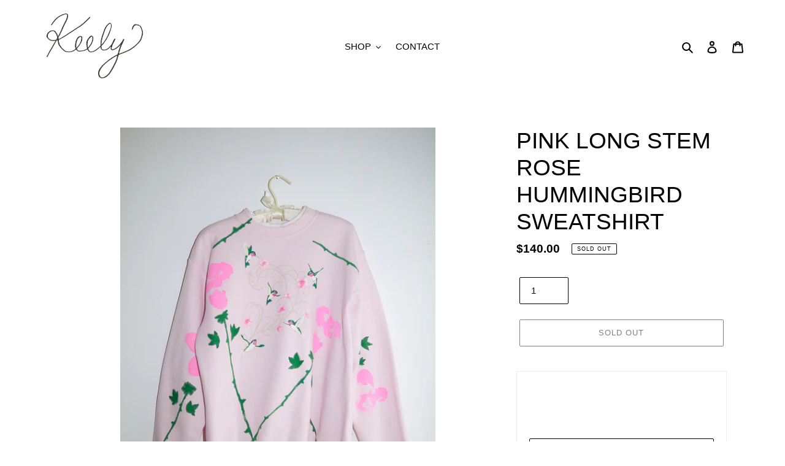

--- FILE ---
content_type: text/html; charset=UTF-8
request_url: https://zooomyapps.com/backinstock/ZooomyBackinStockjson.php?jsonCode=jQuery22305808381713244635_1768731304536&shop=birthday-girl-shop.myshopify.com&product_id=7504209018925&_=1768731304537
body_size: 353
content:
jQuery22305808381713244635_1768731304536({"shop":"birthday-girl-shop.myshopify.com","back_in_stock_text":"yes! please! sign me up!","add_font_size":"15px","add_border_radius":"0px","add_border_width":"0px","add_border_color":"#FF0303","add_background_color":"#FF0303","add_font_color":"#FFFFFF","back_in_stock_width":"","main_heading":"SHUCKS!","sub_heading":"sorry about that! want to be notified if this bad boy is ever back in stock?","main_heading_color":"#FFFFFF","main_heading_size":"20px","sub_heading_color":"#FFFFFF","sub_heading_size":"15px","admin_email":"","quantity":"","notify_msg":"THANKS! WE'LL LET YA KNOW!","notify_emsg":"Enter a valid email address.","user_added_css":"","ccss":null,"email_placeholder":"ENTER EMAIL","autoemail":"no","checkdata":0,"shop_token":"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","branding":"","tc_txt":"","znltxt":null,"znlsignup":"no","lay":"lay_1","collectionpage":"no","double_opt_enable":"disable","double_opt_txt":"","maillist":"no","fae":"yes","coll_btn_text":"","coll_btn_font_size":"","coll_btn_border_width":"","coll_btn_border_radius":"","coll_btn_width":"","coll_btn_border_color":"#","coll_btn_bg_color":"#","coll_btn_font_color":"#"})


--- FILE ---
content_type: text/javascript; charset=utf-8
request_url: https://keely.llc/products/pink-long-stem-rose-hummingbird-sweatshirts.js
body_size: 408
content:
{"id":7504209018925,"title":"PINK LONG STEM ROSE HUMMINGBIRD SWEATSHIRT","handle":"pink-long-stem-rose-hummingbird-sweatshirts","description":"\u003cmeta charset=\"utf-8\"\u003e\n\u003cp data-mce-fragment=\"1\"\u003eVintage pink hummingbird\u003cspan data-mce-fragment=\"1\"\u003e mockneck sweatshirt \u003c\/span\u003ewith hand painted pink long stem rose design\u003c\/p\u003e\n\u003cp data-mce-fragment=\"1\"\u003ewidth at hem: \"\u003c\/p\u003e\n\u003cp data-mce-fragment=\"1\"\u003e22\" W x  27\" L x  23\" sleeve length\u003cbr data-mce-fragment=\"1\"\u003e\u003c\/p\u003e\n\u003cp data-mce-fragment=\"1\"\u003eREADY TO SHIP ! \u003c\/p\u003e","published_at":"2023-08-17T09:00:10-07:00","created_at":"2023-08-10T14:15:15-07:00","vendor":"Keely","type":"","tags":[],"price":14000,"price_min":14000,"price_max":14000,"available":false,"price_varies":false,"compare_at_price":null,"compare_at_price_min":0,"compare_at_price_max":0,"compare_at_price_varies":false,"variants":[{"id":41712518561837,"title":"Default Title","option1":"Default Title","option2":null,"option3":null,"sku":"","requires_shipping":true,"taxable":true,"featured_image":null,"available":false,"name":"PINK LONG STEM ROSE HUMMINGBIRD SWEATSHIRT","public_title":null,"options":["Default Title"],"price":14000,"weight":170,"compare_at_price":null,"inventory_management":"shopify","barcode":"","requires_selling_plan":false,"selling_plan_allocations":[]}],"images":["\/\/cdn.shopify.com\/s\/files\/1\/0335\/3175\/6589\/files\/R001411.jpg?v=1691776106","\/\/cdn.shopify.com\/s\/files\/1\/0335\/3175\/6589\/files\/R001415.jpg?v=1691776106","\/\/cdn.shopify.com\/s\/files\/1\/0335\/3175\/6589\/files\/000015070026.jpg?v=1692137529"],"featured_image":"\/\/cdn.shopify.com\/s\/files\/1\/0335\/3175\/6589\/files\/R001411.jpg?v=1691776106","options":[{"name":"Title","position":1,"values":["Default Title"]}],"url":"\/products\/pink-long-stem-rose-hummingbird-sweatshirts","media":[{"alt":null,"id":24856142774317,"position":1,"preview_image":{"aspect_ratio":0.714,"height":2048,"width":1463,"src":"https:\/\/cdn.shopify.com\/s\/files\/1\/0335\/3175\/6589\/files\/R001411.jpg?v=1691776106"},"aspect_ratio":0.714,"height":2048,"media_type":"image","src":"https:\/\/cdn.shopify.com\/s\/files\/1\/0335\/3175\/6589\/files\/R001411.jpg?v=1691776106","width":1463},{"alt":null,"id":24856142807085,"position":2,"preview_image":{"aspect_ratio":0.714,"height":2048,"width":1463,"src":"https:\/\/cdn.shopify.com\/s\/files\/1\/0335\/3175\/6589\/files\/R001415.jpg?v=1691776106"},"aspect_ratio":0.714,"height":2048,"media_type":"image","src":"https:\/\/cdn.shopify.com\/s\/files\/1\/0335\/3175\/6589\/files\/R001415.jpg?v=1691776106","width":1463},{"alt":null,"id":24859681128493,"position":3,"preview_image":{"aspect_ratio":0.714,"height":2048,"width":1463,"src":"https:\/\/cdn.shopify.com\/s\/files\/1\/0335\/3175\/6589\/files\/000015070026.jpg?v=1692137529"},"aspect_ratio":0.714,"height":2048,"media_type":"image","src":"https:\/\/cdn.shopify.com\/s\/files\/1\/0335\/3175\/6589\/files\/000015070026.jpg?v=1692137529","width":1463}],"requires_selling_plan":false,"selling_plan_groups":[]}